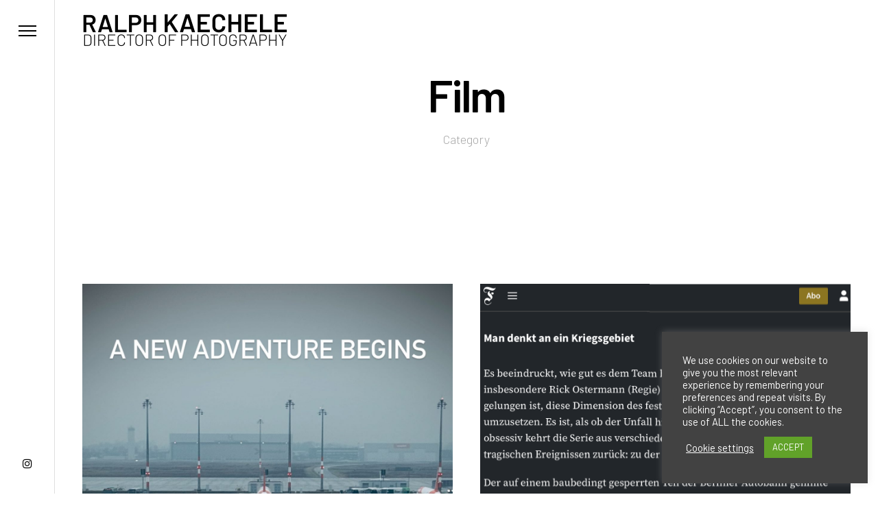

--- FILE ---
content_type: text/html; charset=UTF-8
request_url: https://ralphkaechele.com/category/film
body_size: 18699
content:
<!doctype html>
<html lang="de">
<head>

<!-- DEFAULT META TAGS -->
<meta charset="UTF-8">
<meta name="viewport" content="width=device-width, initial-scale=1.0, maximum-scale=1.0, user-scalable=0" />
<meta http-equiv="Content-Type" content="text/html; charset=UTF-8" />

<meta property="og:title" content="Started a new adventure! - Ralph Kaechele - Cinematographer" />
<meta property="og:type" content="website" />
<meta property="og:url" content="https://ralphkaechele.com/started-a-new-adventure" />
<meta property="og:image" content="https://ralphkaechele.com/wp-content/uploads/2025/12/Temple-1280x1706.jpg" />
<meta property="og:image:width" content="1280" />
<meta property="og:image:height" content="1706" />
<meta property="og:description" content="Very excited about this new international show that I just started for a big streaming company. Its going to be very demanding and elaborate. Stay tuned!" />

<title>Film &#8211; Ralph Kaechele &#8211; Cinematographer</title>
<meta name='robots' content='max-image-preview:large' />
<link rel='dns-prefetch' href='//fonts.googleapis.com' />
<link rel="alternate" type="application/rss+xml" title="Ralph Kaechele - Cinematographer &raquo; Feed" href="https://ralphkaechele.com/feed" />
<link rel="alternate" type="application/rss+xml" title="Ralph Kaechele - Cinematographer &raquo; Kommentar-Feed" href="https://ralphkaechele.com/comments/feed" />
<link rel="alternate" type="application/rss+xml" title="Ralph Kaechele - Cinematographer &raquo; Film Kategorie-Feed" href="https://ralphkaechele.com/category/film/feed" />
<style id='wp-img-auto-sizes-contain-inline-css' type='text/css'>
img:is([sizes=auto i],[sizes^="auto," i]){contain-intrinsic-size:3000px 1500px}
/*# sourceURL=wp-img-auto-sizes-contain-inline-css */
</style>
<style id='wp-block-paragraph-inline-css' type='text/css'>
.is-small-text{font-size:.875em}.is-regular-text{font-size:1em}.is-large-text{font-size:2.25em}.is-larger-text{font-size:3em}.has-drop-cap:not(:focus):first-letter{float:left;font-size:8.4em;font-style:normal;font-weight:100;line-height:.68;margin:.05em .1em 0 0;text-transform:uppercase}body.rtl .has-drop-cap:not(:focus):first-letter{float:none;margin-left:.1em}p.has-drop-cap.has-background{overflow:hidden}:root :where(p.has-background){padding:1.25em 2.375em}:where(p.has-text-color:not(.has-link-color)) a{color:inherit}p.has-text-align-left[style*="writing-mode:vertical-lr"],p.has-text-align-right[style*="writing-mode:vertical-rl"]{rotate:180deg}
/*# sourceURL=https://ralphkaechele.com/wp-includes/blocks/paragraph/style.min.css */
</style>
<link rel='stylesheet' id='parent-style-css' href='https://ralphkaechele.com/wp-content/themes/noha/style.css?ver=6.9' type='text/css' media='all' />
<style id='wp-emoji-styles-inline-css' type='text/css'>

	img.wp-smiley, img.emoji {
		display: inline !important;
		border: none !important;
		box-shadow: none !important;
		height: 1em !important;
		width: 1em !important;
		margin: 0 0.07em !important;
		vertical-align: -0.1em !important;
		background: none !important;
		padding: 0 !important;
	}
/*# sourceURL=wp-emoji-styles-inline-css */
</style>
<style id='wp-block-library-inline-css' type='text/css'>
:root{--wp-block-synced-color:#7a00df;--wp-block-synced-color--rgb:122,0,223;--wp-bound-block-color:var(--wp-block-synced-color);--wp-editor-canvas-background:#ddd;--wp-admin-theme-color:#007cba;--wp-admin-theme-color--rgb:0,124,186;--wp-admin-theme-color-darker-10:#006ba1;--wp-admin-theme-color-darker-10--rgb:0,107,160.5;--wp-admin-theme-color-darker-20:#005a87;--wp-admin-theme-color-darker-20--rgb:0,90,135;--wp-admin-border-width-focus:2px}@media (min-resolution:192dpi){:root{--wp-admin-border-width-focus:1.5px}}.wp-element-button{cursor:pointer}:root .has-very-light-gray-background-color{background-color:#eee}:root .has-very-dark-gray-background-color{background-color:#313131}:root .has-very-light-gray-color{color:#eee}:root .has-very-dark-gray-color{color:#313131}:root .has-vivid-green-cyan-to-vivid-cyan-blue-gradient-background{background:linear-gradient(135deg,#00d084,#0693e3)}:root .has-purple-crush-gradient-background{background:linear-gradient(135deg,#34e2e4,#4721fb 50%,#ab1dfe)}:root .has-hazy-dawn-gradient-background{background:linear-gradient(135deg,#faaca8,#dad0ec)}:root .has-subdued-olive-gradient-background{background:linear-gradient(135deg,#fafae1,#67a671)}:root .has-atomic-cream-gradient-background{background:linear-gradient(135deg,#fdd79a,#004a59)}:root .has-nightshade-gradient-background{background:linear-gradient(135deg,#330968,#31cdcf)}:root .has-midnight-gradient-background{background:linear-gradient(135deg,#020381,#2874fc)}:root{--wp--preset--font-size--normal:16px;--wp--preset--font-size--huge:42px}.has-regular-font-size{font-size:1em}.has-larger-font-size{font-size:2.625em}.has-normal-font-size{font-size:var(--wp--preset--font-size--normal)}.has-huge-font-size{font-size:var(--wp--preset--font-size--huge)}.has-text-align-center{text-align:center}.has-text-align-left{text-align:left}.has-text-align-right{text-align:right}.has-fit-text{white-space:nowrap!important}#end-resizable-editor-section{display:none}.aligncenter{clear:both}.items-justified-left{justify-content:flex-start}.items-justified-center{justify-content:center}.items-justified-right{justify-content:flex-end}.items-justified-space-between{justify-content:space-between}.screen-reader-text{border:0;clip-path:inset(50%);height:1px;margin:-1px;overflow:hidden;padding:0;position:absolute;width:1px;word-wrap:normal!important}.screen-reader-text:focus{background-color:#ddd;clip-path:none;color:#444;display:block;font-size:1em;height:auto;left:5px;line-height:normal;padding:15px 23px 14px;text-decoration:none;top:5px;width:auto;z-index:100000}html :where(.has-border-color){border-style:solid}html :where([style*=border-top-color]){border-top-style:solid}html :where([style*=border-right-color]){border-right-style:solid}html :where([style*=border-bottom-color]){border-bottom-style:solid}html :where([style*=border-left-color]){border-left-style:solid}html :where([style*=border-width]){border-style:solid}html :where([style*=border-top-width]){border-top-style:solid}html :where([style*=border-right-width]){border-right-style:solid}html :where([style*=border-bottom-width]){border-bottom-style:solid}html :where([style*=border-left-width]){border-left-style:solid}html :where(img[class*=wp-image-]){height:auto;max-width:100%}:where(figure){margin:0 0 1em}html :where(.is-position-sticky){--wp-admin--admin-bar--position-offset:var(--wp-admin--admin-bar--height,0px)}@media screen and (max-width:600px){html :where(.is-position-sticky){--wp-admin--admin-bar--position-offset:0px}}

/*# sourceURL=wp-block-library-inline-css */
</style><style id='global-styles-inline-css' type='text/css'>
:root{--wp--preset--aspect-ratio--square: 1;--wp--preset--aspect-ratio--4-3: 4/3;--wp--preset--aspect-ratio--3-4: 3/4;--wp--preset--aspect-ratio--3-2: 3/2;--wp--preset--aspect-ratio--2-3: 2/3;--wp--preset--aspect-ratio--16-9: 16/9;--wp--preset--aspect-ratio--9-16: 9/16;--wp--preset--color--black: #000000;--wp--preset--color--cyan-bluish-gray: #abb8c3;--wp--preset--color--white: #ffffff;--wp--preset--color--pale-pink: #f78da7;--wp--preset--color--vivid-red: #cf2e2e;--wp--preset--color--luminous-vivid-orange: #ff6900;--wp--preset--color--luminous-vivid-amber: #fcb900;--wp--preset--color--light-green-cyan: #7bdcb5;--wp--preset--color--vivid-green-cyan: #00d084;--wp--preset--color--pale-cyan-blue: #8ed1fc;--wp--preset--color--vivid-cyan-blue: #0693e3;--wp--preset--color--vivid-purple: #9b51e0;--wp--preset--gradient--vivid-cyan-blue-to-vivid-purple: linear-gradient(135deg,rgb(6,147,227) 0%,rgb(155,81,224) 100%);--wp--preset--gradient--light-green-cyan-to-vivid-green-cyan: linear-gradient(135deg,rgb(122,220,180) 0%,rgb(0,208,130) 100%);--wp--preset--gradient--luminous-vivid-amber-to-luminous-vivid-orange: linear-gradient(135deg,rgb(252,185,0) 0%,rgb(255,105,0) 100%);--wp--preset--gradient--luminous-vivid-orange-to-vivid-red: linear-gradient(135deg,rgb(255,105,0) 0%,rgb(207,46,46) 100%);--wp--preset--gradient--very-light-gray-to-cyan-bluish-gray: linear-gradient(135deg,rgb(238,238,238) 0%,rgb(169,184,195) 100%);--wp--preset--gradient--cool-to-warm-spectrum: linear-gradient(135deg,rgb(74,234,220) 0%,rgb(151,120,209) 20%,rgb(207,42,186) 40%,rgb(238,44,130) 60%,rgb(251,105,98) 80%,rgb(254,248,76) 100%);--wp--preset--gradient--blush-light-purple: linear-gradient(135deg,rgb(255,206,236) 0%,rgb(152,150,240) 100%);--wp--preset--gradient--blush-bordeaux: linear-gradient(135deg,rgb(254,205,165) 0%,rgb(254,45,45) 50%,rgb(107,0,62) 100%);--wp--preset--gradient--luminous-dusk: linear-gradient(135deg,rgb(255,203,112) 0%,rgb(199,81,192) 50%,rgb(65,88,208) 100%);--wp--preset--gradient--pale-ocean: linear-gradient(135deg,rgb(255,245,203) 0%,rgb(182,227,212) 50%,rgb(51,167,181) 100%);--wp--preset--gradient--electric-grass: linear-gradient(135deg,rgb(202,248,128) 0%,rgb(113,206,126) 100%);--wp--preset--gradient--midnight: linear-gradient(135deg,rgb(2,3,129) 0%,rgb(40,116,252) 100%);--wp--preset--font-size--small: 13px;--wp--preset--font-size--medium: 20px;--wp--preset--font-size--large: 36px;--wp--preset--font-size--x-large: 42px;--wp--preset--spacing--20: 0.44rem;--wp--preset--spacing--30: 0.67rem;--wp--preset--spacing--40: 1rem;--wp--preset--spacing--50: 1.5rem;--wp--preset--spacing--60: 2.25rem;--wp--preset--spacing--70: 3.38rem;--wp--preset--spacing--80: 5.06rem;--wp--preset--shadow--natural: 6px 6px 9px rgba(0, 0, 0, 0.2);--wp--preset--shadow--deep: 12px 12px 50px rgba(0, 0, 0, 0.4);--wp--preset--shadow--sharp: 6px 6px 0px rgba(0, 0, 0, 0.2);--wp--preset--shadow--outlined: 6px 6px 0px -3px rgb(255, 255, 255), 6px 6px rgb(0, 0, 0);--wp--preset--shadow--crisp: 6px 6px 0px rgb(0, 0, 0);}:where(.is-layout-flex){gap: 0.5em;}:where(.is-layout-grid){gap: 0.5em;}body .is-layout-flex{display: flex;}.is-layout-flex{flex-wrap: wrap;align-items: center;}.is-layout-flex > :is(*, div){margin: 0;}body .is-layout-grid{display: grid;}.is-layout-grid > :is(*, div){margin: 0;}:where(.wp-block-columns.is-layout-flex){gap: 2em;}:where(.wp-block-columns.is-layout-grid){gap: 2em;}:where(.wp-block-post-template.is-layout-flex){gap: 1.25em;}:where(.wp-block-post-template.is-layout-grid){gap: 1.25em;}.has-black-color{color: var(--wp--preset--color--black) !important;}.has-cyan-bluish-gray-color{color: var(--wp--preset--color--cyan-bluish-gray) !important;}.has-white-color{color: var(--wp--preset--color--white) !important;}.has-pale-pink-color{color: var(--wp--preset--color--pale-pink) !important;}.has-vivid-red-color{color: var(--wp--preset--color--vivid-red) !important;}.has-luminous-vivid-orange-color{color: var(--wp--preset--color--luminous-vivid-orange) !important;}.has-luminous-vivid-amber-color{color: var(--wp--preset--color--luminous-vivid-amber) !important;}.has-light-green-cyan-color{color: var(--wp--preset--color--light-green-cyan) !important;}.has-vivid-green-cyan-color{color: var(--wp--preset--color--vivid-green-cyan) !important;}.has-pale-cyan-blue-color{color: var(--wp--preset--color--pale-cyan-blue) !important;}.has-vivid-cyan-blue-color{color: var(--wp--preset--color--vivid-cyan-blue) !important;}.has-vivid-purple-color{color: var(--wp--preset--color--vivid-purple) !important;}.has-black-background-color{background-color: var(--wp--preset--color--black) !important;}.has-cyan-bluish-gray-background-color{background-color: var(--wp--preset--color--cyan-bluish-gray) !important;}.has-white-background-color{background-color: var(--wp--preset--color--white) !important;}.has-pale-pink-background-color{background-color: var(--wp--preset--color--pale-pink) !important;}.has-vivid-red-background-color{background-color: var(--wp--preset--color--vivid-red) !important;}.has-luminous-vivid-orange-background-color{background-color: var(--wp--preset--color--luminous-vivid-orange) !important;}.has-luminous-vivid-amber-background-color{background-color: var(--wp--preset--color--luminous-vivid-amber) !important;}.has-light-green-cyan-background-color{background-color: var(--wp--preset--color--light-green-cyan) !important;}.has-vivid-green-cyan-background-color{background-color: var(--wp--preset--color--vivid-green-cyan) !important;}.has-pale-cyan-blue-background-color{background-color: var(--wp--preset--color--pale-cyan-blue) !important;}.has-vivid-cyan-blue-background-color{background-color: var(--wp--preset--color--vivid-cyan-blue) !important;}.has-vivid-purple-background-color{background-color: var(--wp--preset--color--vivid-purple) !important;}.has-black-border-color{border-color: var(--wp--preset--color--black) !important;}.has-cyan-bluish-gray-border-color{border-color: var(--wp--preset--color--cyan-bluish-gray) !important;}.has-white-border-color{border-color: var(--wp--preset--color--white) !important;}.has-pale-pink-border-color{border-color: var(--wp--preset--color--pale-pink) !important;}.has-vivid-red-border-color{border-color: var(--wp--preset--color--vivid-red) !important;}.has-luminous-vivid-orange-border-color{border-color: var(--wp--preset--color--luminous-vivid-orange) !important;}.has-luminous-vivid-amber-border-color{border-color: var(--wp--preset--color--luminous-vivid-amber) !important;}.has-light-green-cyan-border-color{border-color: var(--wp--preset--color--light-green-cyan) !important;}.has-vivid-green-cyan-border-color{border-color: var(--wp--preset--color--vivid-green-cyan) !important;}.has-pale-cyan-blue-border-color{border-color: var(--wp--preset--color--pale-cyan-blue) !important;}.has-vivid-cyan-blue-border-color{border-color: var(--wp--preset--color--vivid-cyan-blue) !important;}.has-vivid-purple-border-color{border-color: var(--wp--preset--color--vivid-purple) !important;}.has-vivid-cyan-blue-to-vivid-purple-gradient-background{background: var(--wp--preset--gradient--vivid-cyan-blue-to-vivid-purple) !important;}.has-light-green-cyan-to-vivid-green-cyan-gradient-background{background: var(--wp--preset--gradient--light-green-cyan-to-vivid-green-cyan) !important;}.has-luminous-vivid-amber-to-luminous-vivid-orange-gradient-background{background: var(--wp--preset--gradient--luminous-vivid-amber-to-luminous-vivid-orange) !important;}.has-luminous-vivid-orange-to-vivid-red-gradient-background{background: var(--wp--preset--gradient--luminous-vivid-orange-to-vivid-red) !important;}.has-very-light-gray-to-cyan-bluish-gray-gradient-background{background: var(--wp--preset--gradient--very-light-gray-to-cyan-bluish-gray) !important;}.has-cool-to-warm-spectrum-gradient-background{background: var(--wp--preset--gradient--cool-to-warm-spectrum) !important;}.has-blush-light-purple-gradient-background{background: var(--wp--preset--gradient--blush-light-purple) !important;}.has-blush-bordeaux-gradient-background{background: var(--wp--preset--gradient--blush-bordeaux) !important;}.has-luminous-dusk-gradient-background{background: var(--wp--preset--gradient--luminous-dusk) !important;}.has-pale-ocean-gradient-background{background: var(--wp--preset--gradient--pale-ocean) !important;}.has-electric-grass-gradient-background{background: var(--wp--preset--gradient--electric-grass) !important;}.has-midnight-gradient-background{background: var(--wp--preset--gradient--midnight) !important;}.has-small-font-size{font-size: var(--wp--preset--font-size--small) !important;}.has-medium-font-size{font-size: var(--wp--preset--font-size--medium) !important;}.has-large-font-size{font-size: var(--wp--preset--font-size--large) !important;}.has-x-large-font-size{font-size: var(--wp--preset--font-size--x-large) !important;}
/*# sourceURL=global-styles-inline-css */
</style>

<style id='classic-theme-styles-inline-css' type='text/css'>
/*! This file is auto-generated */
.wp-block-button__link{color:#fff;background-color:#32373c;border-radius:9999px;box-shadow:none;text-decoration:none;padding:calc(.667em + 2px) calc(1.333em + 2px);font-size:1.125em}.wp-block-file__button{background:#32373c;color:#fff;text-decoration:none}
/*# sourceURL=/wp-includes/css/classic-themes.min.css */
</style>
<link rel='stylesheet' id='mpp_gutenberg-css' href='https://ralphkaechele.com/wp-content/plugins/profile-builder/add-ons-free/user-profile-picture/dist/blocks.style.build.css?ver=2.6.0' type='text/css' media='all' />
<link rel='stylesheet' id='contact-form-7-css' href='https://ralphkaechele.com/wp-content/plugins/contact-form-7/includes/css/styles.css?ver=6.1.4' type='text/css' media='all' />
<link rel='stylesheet' id='cookie-law-info-css' href='https://ralphkaechele.com/wp-content/plugins/cookie-law-info/legacy/public/css/cookie-law-info-public.css?ver=3.3.9.1' type='text/css' media='all' />
<link rel='stylesheet' id='cookie-law-info-gdpr-css' href='https://ralphkaechele.com/wp-content/plugins/cookie-law-info/legacy/public/css/cookie-law-info-gdpr.css?ver=3.3.9.1' type='text/css' media='all' />
<link rel='stylesheet' id='noha-default-style-css' href='https://ralphkaechele.com/wp-content/themes/noha/files/css/style.css?ver=1.3.2' type='text/css' media='all' />
<link rel='stylesheet' id='lightcase-css' href='https://ralphkaechele.com/wp-content/themes/noha/files/css/lightcase.css?ver=1.0' type='text/css' media='all' />
<link rel='stylesheet' id='owlcarousel-css' href='https://ralphkaechele.com/wp-content/themes/noha/files/css/owl.carousel.css?ver=1.0' type='text/css' media='all' />
<link rel='stylesheet' id='fontawesome-css' href='https://ralphkaechele.com/wp-content/themes/noha/files/css/font-awesome.min.css?ver=3.2.1' type='text/css' media='all' />
<link rel='stylesheet' id='ionicons-css' href='https://ralphkaechele.com/wp-content/themes/noha/files/css/ionicons.css?ver=3.2.1' type='text/css' media='all' />
<link rel='stylesheet' id='isotope-css' href='https://ralphkaechele.com/wp-content/themes/noha/files/css/isotope.css?ver=2.2' type='text/css' media='all' />
<link rel='stylesheet' id='noha-wp-style-css' href='https://ralphkaechele.com/wp-content/themes/noha-child/style.css?ver=1.3.2' type='text/css' media='all' />
<style id='noha-wp-style-inline-css' type='text/css'>

			header #logo .text-logo { line-height: 50px; }
			header #logo img { height: 50px; }
			#menu-inner { height: calc(100% - 50px - 100px); margin-top: calc(40px + 10px + 50px); }
			.spacer-big.hero-spacer { height: calc(40px + 10px + 50px); }
			#hero:not(.hero-big):not(.hero-full) #page-title { padding-top: calc(100px + 50px); }
			#hero:not(.hero-big):not(.hero-full):not(.no-bg) #page-title:not(.title-bottom) { padding-bottom: calc(100px + 50px); }
			#header-actions-overlay .action-overlay.filter-overlay,
			#header-actions-overlay .action-overlay.search-overlay,
			#header-actions-overlay .action-overlay.category-overlay,
			#header-actions-overlay .action-overlay.cart-overlay { max-height: calc(100% - 50px - 100px); }
			.menu-cart-content .cart-list { max-height: calc(100vh - 50px - 100px - 250px); }
			body {font-family: "Barlow";font-weight: 300;font-size: 15px;line-height: 28px;}body strong,body b, .menu-language a  { font-weight: 500; }.post-cat, .post-date { font-family: "Barlow";  }.post-cat, #page-title .post-meta .meta-author { font-weight: 500;  }.post-date, .post-cat, #hero #scrolldown span.text, .pagination li a, #header-widget.headerbutton a, .header-cart .cart-open, span.onsale { font-size: 13px;  }.widget_archive ul li a { font-size: 15px;  }h1, .h1 {font-family: "Barlow";font-weight: 600;font-size: 66px;line-height: 100px;letter-spacing: -0.04em;text-transform: none;}h1 strong,h1 b, .menu-language a  { font-weight: 600; }h2, .h2 {font-family: "Barlow";font-weight: 400;font-size: 40px;line-height: 66px;text-transform: none;}h2 strong,h2 b, .menu-language a  { font-weight: 500; }h3, .h3 {font-family: "Barlow";font-weight: 300;font-size: 32px;line-height: 50px;text-transform: none;}h3 strong,h3 b, .menu-language a  { font-weight: 500; }h4, .h4 {font-family: "Barlow";font-weight: 400;font-size: 22px;line-height: 40px;text-transform: none;}h4 strong,h4 b, .menu-language a  { font-weight: 500; }blockquote { font-family: Barlow;font-weight: 400;font-size: 22px;line-height: 40px;text-transform: none;}h5, .h5 {font-family: "Barlow";font-weight: 300;font-size: 18px;line-height: 31px;text-transform: none;}h5 strong,h5 b, .menu-language a  { font-weight: 500; }.pagination li a[data-title]::before {font-size: 18px; line-height: 31px;}h6, .h6 {font-family: "Barlow";font-weight: 300;font-size: 14px;line-height: 22px;text-transform: none;}h6 strong,h6 b, .menu-language a  { font-weight: 500; }@media only screen and (max-width: 1024px) { body { font-size: 15px !important;line-height: 28px !important;}h1, .h1 { font-size: 58px !important;line-height: 92px !important;}h2, .h2 { font-size: 34px !important;line-height: 54px !important;}h3, .h3 { font-size: 26px !important;line-height: 40px !important;}h4, .h4 { font-size: 20px !important;line-height: 32px !important;}h5, .h5 { font-size: 16px !important;line-height: 26px !important;}h6, .h6 { font-size: 14px !important;line-height: 22px !important;} }@media only screen and (max-width: 768px) { body { font-size: 14px !important;line-height: 26px !important;}h1, .h1 { font-size: 48px !important;line-height: 70px !important;}h2, .h2 { font-size: 34px !important;line-height: 54px !important;}h3, .h3 { font-size: 24px !important;line-height: 36px !important;}h4, .h4 { font-size: 19px !important;line-height: 28px !important;}h5, .h5 { font-size: 16px !important;line-height: 26px !important;}h6, .h6 { font-size: 13px !important;line-height: 21px !important;} }@media only screen and (max-width: 480px) { body { font-size: 14px !important;line-height: 26px !important;}h1, .h1 { font-size: 40px !important;line-height: 58px !important;}h2, .h2 { font-size: 32px !important;line-height: 48px !important;}h3, .h3 { font-size: 24px !important;line-height: 36px !important;}h4, .h4 { font-size: 19px !important;line-height: 28px !important;}h5, .h5 { font-size: 16px !important;line-height: 26px !important;}h6, .h6 { font-size: 13px !important;line-height: 21px !important;} }.title-alt, #reply-title {font-family: Barlow;font-weight: 300;text-transform: none;}.title-alt b, .title-alt strong, strong .title-alt,  #reply-title b, #reply-title strong { font-weight: 500; }blockquote cite, .team-role {font-family: Barlow;font-weight: 300;}nav#main-nav > ul > li > a, #header-actions-overlay .action-overlay .category-list li a {font-family: Barlow;font-weight: 300;font-size: 24px;line-height: 31px;text-transform: none;}
				@media only screen and (max-width: 1024px) {
				nav#main-nav ul:not(.sub-menu) > li > a, #header-actions-overlay .action-overlay .category-list li a { 
					font-size: 24px !important;
					line-height: 31px !important;
				}}
				@media only screen and (max-width: 768px) {
				nav#main-nav ul:not(.sub-menu) > li > a, #header-actions-overlay .action-overlay .category-list li a {
					font-size: 24px !important;
					line-height: 31px !important;
				}}
				@media only screen and (max-width: 480px) {
				nav#main-nav > ul:not(.sub-menu) > li > a, #header-actions-overlay .action-overlay .category-list li a {
					font-size: 24px !important;
					line-height: 31px !important;
				}}nav#main-nav ul.sub-menu > li > a {font-family: Barlow;font-weight: 200;font-size: 18px;line-height: 23px;}.portfolio-container .portfolio-name {font-family: Barlow;font-weight: 300;text-transform: none;}.portfolio-category {font-family: Barlow;font-weight: 300;font-size: 15px; line-height: 18px;letter-spacing: 0em;text-transform: none;}.post-name, .pagination li a[data-title]::before {font-family: Barlow;font-weight: 400;text-transform: none;}.sr-button, input[type=submit], input[type=button], .button, button {font-family: Barlow;font-weight: 400;text-transform: none;}.sr-button strong, .sr-button b { font-weight: 500; }.pagination li a, #page-pagination .pagination li.page span, #page-pagination .pagination li.page a {font-family: Barlow;font-weight: 500;}.widget-title, .woocommerce .product table.variations label, .price, .amount, #reply-title, .tabs ul.tab-nav li .tab-name, table th, .woocommerce .woocommerce-info, .woocommerce .woocommerce-message, .woocommerce .woocommerce-error, .woocommerce .woocommerce-notice, .woocommerce-MyAccount-navigation ul li a {font-family: Barlow;font-weight: 400;font-size: 13px;text-transform: none;}.widget-title, #reply-title, .tabs ul.tab-nav li .tab-name{font-size: 13px !important;}label, form label {font-family: Barlow;font-weight: 400;font-size: 15px;text-transform: none;}input[type=text], input[type=password], input[type=email], input[type=number], input[type=tel], textarea, select, .select2-container .select2-selection--single .select2-selection__rendered {font-family: Barlow;font-weight: 400;font-size: 14px;text-transform: none;}.sr-button.custom-1 { background: #000000 !important; color: #ffffff !important; }.sr-button.custom-1:hover { background: #666666 !important; color: #ffffff !important; }.sr-button.custom-2 { background: #457af1 !important; color: #ffffff !important; }.sr-button.custom-2:hover { background: #3964c7 !important; color: #ffffff !important; }
/*# sourceURL=noha-wp-style-inline-css */
</style>
<link rel='stylesheet' id='noha-mqueries-style-css' href='https://ralphkaechele.com/wp-content/themes/noha/files/css/mqueries.css?ver=1.3.2' type='text/css' media='all' />
<link rel='stylesheet' id='noha-fonts-css' href='https://fonts.googleapis.com/css?family=Barlow%3A300%2C500%2C600%2C600%2C400%2C200&#038;subset=latin%2Clatin-ext&#038;ver=1.0.0' type='text/css' media='all' />
<link rel='stylesheet' id='wppb_stylesheet-css' href='https://ralphkaechele.com/wp-content/plugins/profile-builder/assets/css/style-front-end.css?ver=3.15.2' type='text/css' media='all' />
<script type="text/javascript" src="https://ralphkaechele.com/wp-includes/js/jquery/jquery.min.js?ver=3.7.1" id="jquery-core-js"></script>
<script type="text/javascript" src="https://ralphkaechele.com/wp-includes/js/jquery/jquery-migrate.min.js?ver=3.4.1" id="jquery-migrate-js"></script>
<script type="text/javascript" id="cookie-law-info-js-extra">
/* <![CDATA[ */
var Cli_Data = {"nn_cookie_ids":[],"cookielist":[],"non_necessary_cookies":[],"ccpaEnabled":"","ccpaRegionBased":"","ccpaBarEnabled":"","strictlyEnabled":["necessary","obligatoire"],"ccpaType":"gdpr","js_blocking":"1","custom_integration":"","triggerDomRefresh":"","secure_cookies":""};
var cli_cookiebar_settings = {"animate_speed_hide":"500","animate_speed_show":"500","background":"#424242","border":"#b1a6a6c2","border_on":"","button_1_button_colour":"#61a229","button_1_button_hover":"#4e8221","button_1_link_colour":"#fff","button_1_as_button":"1","button_1_new_win":"","button_2_button_colour":"#333","button_2_button_hover":"#292929","button_2_link_colour":"#444","button_2_as_button":"","button_2_hidebar":"","button_3_button_colour":"#3566bb","button_3_button_hover":"#2a5296","button_3_link_colour":"#fff","button_3_as_button":"1","button_3_new_win":"","button_4_button_colour":"#000","button_4_button_hover":"#000000","button_4_link_colour":"#ffffff","button_4_as_button":"","button_7_button_colour":"#61a229","button_7_button_hover":"#4e8221","button_7_link_colour":"#fff","button_7_as_button":"1","button_7_new_win":"","font_family":"inherit","header_fix":"","notify_animate_hide":"1","notify_animate_show":"","notify_div_id":"#cookie-law-info-bar","notify_position_horizontal":"right","notify_position_vertical":"bottom","scroll_close":"","scroll_close_reload":"","accept_close_reload":"","reject_close_reload":"","showagain_tab":"","showagain_background":"#fff","showagain_border":"#000","showagain_div_id":"#cookie-law-info-again","showagain_x_position":"100px","text":"#ffffff","show_once_yn":"","show_once":"10000","logging_on":"","as_popup":"","popup_overlay":"1","bar_heading_text":"","cookie_bar_as":"widget","popup_showagain_position":"bottom-right","widget_position":"right"};
var log_object = {"ajax_url":"https://ralphkaechele.com/wp-admin/admin-ajax.php"};
//# sourceURL=cookie-law-info-js-extra
/* ]]> */
</script>
<script type="text/javascript" src="https://ralphkaechele.com/wp-content/plugins/cookie-law-info/legacy/public/js/cookie-law-info-public.js?ver=3.3.9.1" id="cookie-law-info-js"></script>
<script type="text/javascript" src="https://ralphkaechele.com/wp-content/plugins/ionos-assistant/js/cookies.js?ver=6.9" id="ionos-assistant-wp-cookies-js"></script>
<link rel="https://api.w.org/" href="https://ralphkaechele.com/wp-json/" /><link rel="alternate" title="JSON" type="application/json" href="https://ralphkaechele.com/wp-json/wp/v2/categories/58" /><link rel="EditURI" type="application/rsd+xml" title="RSD" href="https://ralphkaechele.com/xmlrpc.php?rsd" />
<meta name="generator" content="WordPress 6.9" />
<link rel="shortcut icon" href="https://ralphkaechele.de/wp-content/uploads/2021/04/favicon.png"/>
		<style type="text/css" id="wp-custom-css">
			.inline-video .inline-iframe-container { background: #000; }

#hero:not(.hero-big):not(.hero-full):not(.no-bg) #page-title:not(.title-bottom) { padding-bottom: calc(20px + 20px); }
	
#hero:not(.hero-big):not(.hero-full) #page-title { padding-top: calc(50px + 50px);
}


p a:not(.entry-navigation__item):not(.post-edit-link):not(.fancybox):not(.button):not(.image-text-link) {
	border-bottom: none;
	}

.inline-video::before, .inline-lightcase::before {
		content: "PLAY";
		font-family: "Barlow";
    color: #ffffff;
    width: 100px;
    height: 60px;
    line-height: 40px;
    font-size: 40px;
    opacity: 1.0;
		background:none;
}

.post-name, .pagination li a[data-title]::before {
	font-size: 40px;
}
		</style>
		<link rel='stylesheet' id='cookie-law-info-table-css' href='https://ralphkaechele.com/wp-content/plugins/cookie-law-info/legacy/public/css/cookie-law-info-table.css?ver=3.3.9.1' type='text/css' media='all' />
</head>

<body class="archive category category-film category-58 wp-theme-noha wp-child-theme-noha-child noha-theme light-style thepage-0">

<!-- PAGE LOADER -->
<div id="page-loader" class="text-light show-logo">
	<span class="loader-icon bullets-jump"><span></span><span></span><span></span></span>
</div>
<!-- PAGE LOADER -->

<!-- PAGE CONTENT -->
<div id="page-content">
	
		
	<!-- HEADER -->
	<header id="header" class=" text-dark header-left" >        
		<div class="header-inner clearfix">
			
            <!-- LOGO -->
            <div id="logo" class="logo-left ">
                <a href="https://ralphkaechele.com/">
                	                    	<img id="dark-logo" src="https://ralphkaechele.com/wp-content/uploads/2024/12/Logo3_2025_600_b.png" alt="Logo3_2025_600_b">
                                        	
                	                    	<img id="light-logo" src="https://ralphkaechele.com/wp-content/uploads/2024/12/Logo3_2025_600_w.png" alt="Logo3_2025_600_w">
					                    	
                  	                </a>
            </div>
                           
			
            <!-- MAIN NAVIGATION -->
            <div id="menu" class="clearfix">                           	
                <div class="menu-actions">
                                        <div class="menu-toggle"><span class="hamburger"></span></div>
                    					                </div> <!-- END .menu-actions -->
            	
				                                <div id="menu-inner" class="no-widget" >
                    <nav id="main-nav" class="color"><ul id="primary" class=""><li id="menu-item-1140" class="menu-item menu-item-type-post_type menu-item-object-page menu-item-1140"><a href="https://ralphkaechele.com/reels">Reel</a></li>
<li id="menu-item-1287" class="menu-item menu-item-type-post_type menu-item-object-page menu-item-1287"><a href="https://ralphkaechele.com/fiction">Fiction Films</a></li>
<li id="menu-item-1278" class="menu-item menu-item-type-post_type menu-item-object-page menu-item-1278"><a href="https://ralphkaechele.com/commercial">Commercial Films</a></li>
<li id="menu-item-2249" class="menu-item menu-item-type-post_type menu-item-object-page menu-item-2249"><a href="https://ralphkaechele.com/about">About</a></li>
<li id="menu-item-2675" class="menu-item menu-item-type-post_type menu-item-object-page menu-item-2675"><a href="https://ralphkaechele.com/blog">Press &#038; News</a></li>
<li id="menu-item-1550" class="menu-item menu-item-type-post_type menu-item-object-page menu-item-1550"><a href="https://ralphkaechele.com/contact">Contact</a></li>
</ul></nav>                                   	</div>
                          	</div>
                               
            <div id="header-actions">
            									
				           		
           						<div class="header-totop"><a class="totop" href="#">
					<svg class="arrow arrow-top" xmlns="http://www.w3.org/2000/svg" viewBox="0 0 60 35.35"><path d="M0,16.88a3,3,0,0,0,.16.94,1.51,1.51,0,0,0,.63.78l15,15a2.14,2.14,0,0,0,3.52.08,2.14,2.14,0,0,0-.08-3.52L8.59,19.38H57.5a2.5,2.5,0,1,0,0-5H8.59L19.22,3.59A2.14,2.14,0,0,0,19.3.08a2.14,2.14,0,0,0-3.52.08l-15,15a1.51,1.51,0,0,0-.62.78A3,3,0,0,0,0,16.88Z"></path></svg>
				</a></div>
           		            </div>
            
                              
                
                   
          	            <div id="header-widget" class="social">
            	            	<div class="widget">
                	<ul class="socialmedia-widget normal-style normal"><li class="instagram"><a href="https://www.instagram.com/ralphkaechele_dop/" target="_blank"></a></li></ul>                </div>
                            </div>
                      
                    
		</div> <!-- END .header-inner -->
		<span class="pseudo-close header-close"></span>
	</header>
	<!-- HEADER -->
	
	<!-- HERO & BODY -->
	<div id="hero-and-body">
			
						
    
        
        <!-- HERO  -->
    <section id="hero" class=" " >
       
                
    	        <div id="page-title" class="  title-center align-center">
             <h1 class="h1">Film</h1><h5 class="title-alt">Category</h5>        </div> <!-- END #page-title -->
                
                
                
		        
    </section>
    <!-- HERO -->     
    	
	    

		<!-- PAGEBODY -->
		<section id="page-body">
		
		       
		
						
    
        
    	
	    
		            
      	        	
           	           		<div class="spacer spacer-big"></div>
           		<div class="spacer spacer-medium hidden-768"></div>
           	           
            <div class="wrapper">            
            	                      
                <div id="blog-grid" class="isotope-grid style-column-2 isotope-spaced-big">
                      
                    
                    <div class="post-4927 post type-post status-publish format-standard has-post-thumbnail hentry category-film blog-item isotope-item">
                        <div class="blog-item-inner item-inner do-anim">
                            
							                            <div class="blog-media ">
                                <a href="https://ralphkaechele.com/started-a-new-adventure" class="thumb-hover scale">
                                
                               	<img src="https://ralphkaechele.com/wp-content/uploads/2025/12/Temple-1280x1706.jpg" srcset="https://ralphkaechele.com/wp-content/uploads/2025/12/Temple-1280x1706.jpg 1280w,https://ralphkaechele.com/wp-content/uploads/2025/12/Temple-640x853.jpg 640w" sizes="(max-width: 1280px) 100vw, 1280px" width="1280" height="1706" alt="Temple" />                                </a>
                            </div>
                                                        <div class="blog-info">
                               	                                <div class="post-meta clearfix">
                                	<span class="post-date">6. Dezember 2025</span>                                    <span class="post-cat"><a class="cat-link" href="https://ralphkaechele.com/category/film" title="View all posts in Film">Film</a></span>                                </div>
                                                                <h3 class="post-name"><a href="https://ralphkaechele.com/started-a-new-adventure">
                                	Started a new adventure!                                </a></h3>
                                
                                <p>Very excited about this new international show that I just started for a big streaming company. ...</p>                                                                <a class="read-more" href="https://ralphkaechele.com/started-a-new-adventure"><strong>Read More</strong>
                                <svg class="arrow arrow-right" xmlns="http://www.w3.org/2000/svg" viewBox="0 0 60 35.35"><title>back-arrow</title><path d="M0,16.88a3,3,0,0,0,.16.94,1.51,1.51,0,0,0,.63.78l15,15a2.14,2.14,0,0,0,3.52.08,2.14,2.14,0,0,0-.08-3.52L8.59,19.38H57.5a2.5,2.5,0,1,0,0-5H8.59L19.22,3.59A2.14,2.14,0,0,0,19.3.08a2.14,2.14,0,0,0-3.52.08l-15,15a1.51,1.51,0,0,0-.62.78A3,3,0,0,0,0,16.88Z"></path></svg>
                                </a>
                                                            </div>
						
                        </div>
                    </div>  
                    
                    <div class="post-4920 post type-post status-publish format-standard has-post-thumbnail hentry category-film blog-item isotope-item">
                        <div class="blog-item-inner item-inner do-anim">
                            
							                            <div class="blog-media ">
                                <a href="https://ralphkaechele.com/the-visually-captivating-mini-series-tells-the-story-of-a-devastating-accident-it-is-filmed-impressively" class="thumb-hover scale">
                                
                               	<img src="https://ralphkaechele.com/wp-content/uploads/2025/10/Bildschirmfoto-2025-10-18-um-22.39.52.png" srcset="https://ralphkaechele.com/wp-content/uploads/2025/10/Bildschirmfoto-2025-10-18-um-22.39.52.png 1272w,https://ralphkaechele.com/wp-content/uploads/2025/10/Bildschirmfoto-2025-10-18-um-22.39.52-640x597.png 640w" sizes="(max-width: 1272px) 100vw, 1272px" width="1272" height="1186" alt="Bildschirmfoto 2025-10-18 um 22.39.52" />                                </a>
                            </div>
                                                        <div class="blog-info">
                               	                                <div class="post-meta clearfix">
                                	<span class="post-date">18. Oktober 2025</span>                                    <span class="post-cat"><a class="cat-link" href="https://ralphkaechele.com/category/film" title="View all posts in Film">Film</a></span>                                </div>
                                                                <h3 class="post-name"><a href="https://ralphkaechele.com/the-visually-captivating-mini-series-tells-the-story-of-a-devastating-accident-it-is-filmed-impressively">
                                	&#8222;The visually captivating mini series tells the story of a devastating accident. It is filmed impressively&#8230;&#8220;                                </a></h3>
                                
                                <p>FAZ praises the visual and cinematic quality of HUNDERTDREIZEHN several times in its article.</p>                                                                <a class="read-more" href="https://ralphkaechele.com/the-visually-captivating-mini-series-tells-the-story-of-a-devastating-accident-it-is-filmed-impressively"><strong>Read More</strong>
                                <svg class="arrow arrow-right" xmlns="http://www.w3.org/2000/svg" viewBox="0 0 60 35.35"><title>back-arrow</title><path d="M0,16.88a3,3,0,0,0,.16.94,1.51,1.51,0,0,0,.63.78l15,15a2.14,2.14,0,0,0,3.52.08,2.14,2.14,0,0,0-.08-3.52L8.59,19.38H57.5a2.5,2.5,0,1,0,0-5H8.59L19.22,3.59A2.14,2.14,0,0,0,19.3.08a2.14,2.14,0,0,0-3.52.08l-15,15a1.51,1.51,0,0,0-.62.78A3,3,0,0,0,0,16.88Z"></path></svg>
                                </a>
                                                            </div>
						
                        </div>
                    </div>  
                    
                    <div class="post-4918 post type-post status-publish format-standard has-post-thumbnail hentry category-film blog-item isotope-item">
                        <div class="blog-item-inner item-inner do-anim">
                            
							                            <div class="blog-media ">
                                <a href="https://ralphkaechele.com/hundertdreizehn-dominates" class="thumb-hover scale">
                                
                               	<img src="https://ralphkaechele.com/wp-content/uploads/2025/10/290c1a77-27c9-43cf-a73c-efc5ff78802f.jpg" srcset="https://ralphkaechele.com/wp-content/uploads/2025/10/290c1a77-27c9-43cf-a73c-efc5ff78802f.jpg 1080w,https://ralphkaechele.com/wp-content/uploads/2025/10/290c1a77-27c9-43cf-a73c-efc5ff78802f-640x1066.jpg 640w" sizes="(max-width: 1080px) 100vw, 1080px" width="1080" height="1799" alt="290c1a77-27c9-43cf-a73c-efc5ff78802f" />                                </a>
                            </div>
                                                        <div class="blog-info">
                               	                                <div class="post-meta clearfix">
                                	<span class="post-date">18. Oktober 2025</span>                                    <span class="post-cat"><a class="cat-link" href="https://ralphkaechele.com/category/film" title="View all posts in Film">Film</a></span>                                </div>
                                                                <h3 class="post-name"><a href="https://ralphkaechele.com/hundertdreizehn-dominates">
                                	HUNDERTDREIZEHN dominates!                                </a></h3>
                                
                                <p>Great ratings during the linear and streaming debut of the series. Also thousands of amazingly sincere ...</p>                                                                <a class="read-more" href="https://ralphkaechele.com/hundertdreizehn-dominates"><strong>Read More</strong>
                                <svg class="arrow arrow-right" xmlns="http://www.w3.org/2000/svg" viewBox="0 0 60 35.35"><title>back-arrow</title><path d="M0,16.88a3,3,0,0,0,.16.94,1.51,1.51,0,0,0,.63.78l15,15a2.14,2.14,0,0,0,3.52.08,2.14,2.14,0,0,0-.08-3.52L8.59,19.38H57.5a2.5,2.5,0,1,0,0-5H8.59L19.22,3.59A2.14,2.14,0,0,0,19.3.08a2.14,2.14,0,0,0-3.52.08l-15,15a1.51,1.51,0,0,0-.62.78A3,3,0,0,0,0,16.88Z"></path></svg>
                                </a>
                                                            </div>
						
                        </div>
                    </div>  
                    
                    <div class="post-4897 post type-post status-publish format-standard has-post-thumbnail hentry category-film blog-item isotope-item">
                        <div class="blog-item-inner item-inner do-anim">
                            
							                            <div class="blog-media ">
                                <a href="https://ralphkaechele.com/look-what-came-in-the-mail-today" class="thumb-hover scale">
                                
                               	<img src="https://ralphkaechele.com/wp-content/uploads/2025/09/IMG_6764.heic" srcset="https://ralphkaechele.com/wp-content/uploads/2025/09/IMG_6764.heic 1w,https://ralphkaechele.com/wp-content/uploads/2025/09/IMG_6764.heic 1w" sizes="(max-width: 1px) 100vw, 1px" width="1" height="1" alt="IMG_6764" />                                </a>
                            </div>
                                                        <div class="blog-info">
                               	                                <div class="post-meta clearfix">
                                	<span class="post-date">9. September 2025</span>                                    <span class="post-cat"><a class="cat-link" href="https://ralphkaechele.com/category/film" title="View all posts in Film">Film</a></span>                                </div>
                                                                <h3 class="post-name"><a href="https://ralphkaechele.com/look-what-came-in-the-mail-today">
                                	Look what came in the mail today!                                </a></h3>
                                
                                <p>What an honor to be featured in the renown ASC American Society of Cinematographers magazine. Thanks ...</p>                                                                <a class="read-more" href="https://ralphkaechele.com/look-what-came-in-the-mail-today"><strong>Read More</strong>
                                <svg class="arrow arrow-right" xmlns="http://www.w3.org/2000/svg" viewBox="0 0 60 35.35"><title>back-arrow</title><path d="M0,16.88a3,3,0,0,0,.16.94,1.51,1.51,0,0,0,.63.78l15,15a2.14,2.14,0,0,0,3.52.08,2.14,2.14,0,0,0-.08-3.52L8.59,19.38H57.5a2.5,2.5,0,1,0,0-5H8.59L19.22,3.59A2.14,2.14,0,0,0,19.3.08a2.14,2.14,0,0,0-3.52.08l-15,15a1.51,1.51,0,0,0-.62.78A3,3,0,0,0,0,16.88Z"></path></svg>
                                </a>
                                                            </div>
						
                        </div>
                    </div>  
                    
                    <div class="post-4858 post type-post status-publish format-standard has-post-thumbnail hentry category-film blog-item isotope-item">
                        <div class="blog-item-inner item-inner do-anim">
                            
							                            <div class="blog-media ">
                                <a href="https://ralphkaechele.com/asc-magazine-article-is-online" class="thumb-hover scale">
                                
                               	<img src="https://ralphkaechele.com/wp-content/uploads/2025/08/ASC_2-1280x2276.jpg" srcset="https://ralphkaechele.com/wp-content/uploads/2025/08/ASC_2-1280x2276.jpg 1280w,https://ralphkaechele.com/wp-content/uploads/2025/08/ASC_2-640x1138.jpg 640w" sizes="(max-width: 1280px) 100vw, 1280px" width="1280" height="2276" alt="ASC_2" />                                </a>
                            </div>
                                                        <div class="blog-info">
                               	                                <div class="post-meta clearfix">
                                	<span class="post-date">26. August 2025</span>                                    <span class="post-cat"><a class="cat-link" href="https://ralphkaechele.com/category/film" title="View all posts in Film">Film</a></span>                                </div>
                                                                <h3 class="post-name"><a href="https://ralphkaechele.com/asc-magazine-article-is-online">
                                	ASC magazine article is online!                                </a></h3>
                                
                                <p>Had a lovely chat with the folks of the ASC magazine. Here is the link to ...</p>                                                                <a class="read-more" href="https://ralphkaechele.com/asc-magazine-article-is-online"><strong>Read More</strong>
                                <svg class="arrow arrow-right" xmlns="http://www.w3.org/2000/svg" viewBox="0 0 60 35.35"><title>back-arrow</title><path d="M0,16.88a3,3,0,0,0,.16.94,1.51,1.51,0,0,0,.63.78l15,15a2.14,2.14,0,0,0,3.52.08,2.14,2.14,0,0,0-.08-3.52L8.59,19.38H57.5a2.5,2.5,0,1,0,0-5H8.59L19.22,3.59A2.14,2.14,0,0,0,19.3.08a2.14,2.14,0,0,0-3.52.08l-15,15a1.51,1.51,0,0,0-.62.78A3,3,0,0,0,0,16.88Z"></path></svg>
                                </a>
                                                            </div>
						
                        </div>
                    </div>  
                    
                    <div class="post-4778 post type-post status-publish format-standard has-post-thumbnail hentry category-film blog-item isotope-item">
                        <div class="blog-item-inner item-inner do-anim">
                            
							                            <div class="blog-media ">
                                <a href="https://ralphkaechele.com/interview-with-the-asc-magazine-coming-soon" class="thumb-hover scale">
                                
                               	<img src="https://ralphkaechele.com/wp-content/uploads/2025/08/ASC_News.jpg" srcset="https://ralphkaechele.com/wp-content/uploads/2025/08/ASC_News.jpg 1179w,https://ralphkaechele.com/wp-content/uploads/2025/08/ASC_News-640x1387.jpg 640w" sizes="(max-width: 1179px) 100vw, 1179px" width="1179" height="2556" alt="Screenshot" />                                </a>
                            </div>
                                                        <div class="blog-info">
                               	                                <div class="post-meta clearfix">
                                	<span class="post-date">11. August 2025</span>                                    <span class="post-cat"><a class="cat-link" href="https://ralphkaechele.com/category/film" title="View all posts in Film">Film</a></span>                                </div>
                                                                <h3 class="post-name"><a href="https://ralphkaechele.com/interview-with-the-asc-magazine-coming-soon">
                                	Interview with the ASC magazine coming soon!                                </a></h3>
                                
                                <p>It was a pleasure chatting with the people of the ASC magazine. Check out the September ...</p>                                                                <a class="read-more" href="https://ralphkaechele.com/interview-with-the-asc-magazine-coming-soon"><strong>Read More</strong>
                                <svg class="arrow arrow-right" xmlns="http://www.w3.org/2000/svg" viewBox="0 0 60 35.35"><title>back-arrow</title><path d="M0,16.88a3,3,0,0,0,.16.94,1.51,1.51,0,0,0,.63.78l15,15a2.14,2.14,0,0,0,3.52.08,2.14,2.14,0,0,0-.08-3.52L8.59,19.38H57.5a2.5,2.5,0,1,0,0-5H8.59L19.22,3.59A2.14,2.14,0,0,0,19.3.08a2.14,2.14,0,0,0-3.52.08l-15,15a1.51,1.51,0,0,0-.62.78A3,3,0,0,0,0,16.88Z"></path></svg>
                                </a>
                                                            </div>
						
                        </div>
                    </div>  
                    
                    <div class="post-4773 post type-post status-publish format-standard has-post-thumbnail hentry category-film blog-item isotope-item">
                        <div class="blog-item-inner item-inner do-anim">
                            
							                            <div class="blog-media ">
                                <a href="https://ralphkaechele.com/grading-a-new-tv-movie" class="thumb-hover scale">
                                
                               	<img src="https://ralphkaechele.com/wp-content/uploads/2025/07/TK96-1280x2276.jpg" srcset="https://ralphkaechele.com/wp-content/uploads/2025/07/TK96-1280x2276.jpg 1280w,https://ralphkaechele.com/wp-content/uploads/2025/07/TK96-640x1138.jpg 640w" sizes="(max-width: 1280px) 100vw, 1280px" width="1280" height="2276" alt="TK96" />                                </a>
                            </div>
                                                        <div class="blog-info">
                               	                                <div class="post-meta clearfix">
                                	<span class="post-date">26. Juli 2025</span>                                    <span class="post-cat"><a class="cat-link" href="https://ralphkaechele.com/category/film" title="View all posts in Film">Film</a></span>                                </div>
                                                                <h3 class="post-name"><a href="https://ralphkaechele.com/grading-a-new-tv-movie">
                                	Grading a new tv movie                                </a></h3>
                                
                                <p>Just finished grading a new 90 minute tv movie that I shot earlier this year. Stay ...</p>                                                                <a class="read-more" href="https://ralphkaechele.com/grading-a-new-tv-movie"><strong>Read More</strong>
                                <svg class="arrow arrow-right" xmlns="http://www.w3.org/2000/svg" viewBox="0 0 60 35.35"><title>back-arrow</title><path d="M0,16.88a3,3,0,0,0,.16.94,1.51,1.51,0,0,0,.63.78l15,15a2.14,2.14,0,0,0,3.52.08,2.14,2.14,0,0,0-.08-3.52L8.59,19.38H57.5a2.5,2.5,0,1,0,0-5H8.59L19.22,3.59A2.14,2.14,0,0,0,19.3.08a2.14,2.14,0,0,0-3.52.08l-15,15a1.51,1.51,0,0,0-.62.78A3,3,0,0,0,0,16.88Z"></path></svg>
                                </a>
                                                            </div>
						
                        </div>
                    </div>  
                    
                    <div class="post-4741 post type-post status-publish format-standard has-post-thumbnail hentry category-film blog-item isotope-item">
                        <div class="blog-item-inner item-inner do-anim">
                            
							                            <div class="blog-media ">
                                <a href="https://ralphkaechele.com/one-hundred-and-thirteen-premiers" class="thumb-hover scale">
                                
                               	<img src="https://ralphkaechele.com/wp-content/uploads/2025/06/IMG_5428-1280x1065.jpeg" srcset="https://ralphkaechele.com/wp-content/uploads/2025/06/IMG_5428-1280x1065.jpeg 1280w,https://ralphkaechele.com/wp-content/uploads/2025/06/IMG_5428-640x532.jpeg 640w" sizes="(max-width: 1280px) 100vw, 1280px" width="1280" height="1065" alt="IMG_5428" />                                </a>
                            </div>
                                                        <div class="blog-info">
                               	                                <div class="post-meta clearfix">
                                	<span class="post-date">12. Juni 2025</span>                                    <span class="post-cat"><a class="cat-link" href="https://ralphkaechele.com/category/film" title="View all posts in Film">Film</a></span>                                </div>
                                                                <h3 class="post-name"><a href="https://ralphkaechele.com/one-hundred-and-thirteen-premiers">
                                	One Hundred And Thirteen premiers!                                </a></h3>
                                
                                <p>The show I shot last year just had a first screening opening the SerienCamp Festival 2025, ...</p>                                                                <a class="read-more" href="https://ralphkaechele.com/one-hundred-and-thirteen-premiers"><strong>Read More</strong>
                                <svg class="arrow arrow-right" xmlns="http://www.w3.org/2000/svg" viewBox="0 0 60 35.35"><title>back-arrow</title><path d="M0,16.88a3,3,0,0,0,.16.94,1.51,1.51,0,0,0,.63.78l15,15a2.14,2.14,0,0,0,3.52.08,2.14,2.14,0,0,0-.08-3.52L8.59,19.38H57.5a2.5,2.5,0,1,0,0-5H8.59L19.22,3.59A2.14,2.14,0,0,0,19.3.08a2.14,2.14,0,0,0-3.52.08l-15,15a1.51,1.51,0,0,0-.62.78A3,3,0,0,0,0,16.88Z"></path></svg>
                                </a>
                                                            </div>
						
                        </div>
                    </div>  
                    
                    <div class="post-4628 post type-post status-publish format-standard has-post-thumbnail hentry category-film blog-item isotope-item">
                        <div class="blog-item-inner item-inner do-anim">
                            
							                            <div class="blog-media ">
                                <a href="https://ralphkaechele.com/almost-done-on-the-new-tv-movie" class="thumb-hover scale">
                                
                               	<img src="https://ralphkaechele.com/wp-content/uploads/2025/04/TK_96_4Days.jpg" srcset="https://ralphkaechele.com/wp-content/uploads/2025/04/TK_96_4Days.jpg 1179w,https://ralphkaechele.com/wp-content/uploads/2025/04/TK_96_4Days-640x1138.jpg 640w" sizes="(max-width: 1179px) 100vw, 1179px" width="1179" height="2096" alt="TK_96_4Days" />                                </a>
                            </div>
                                                        <div class="blog-info">
                               	                                <div class="post-meta clearfix">
                                	<span class="post-date">7. April 2025</span>                                    <span class="post-cat"><a class="cat-link" href="https://ralphkaechele.com/category/film" title="View all posts in Film">Film</a></span>                                </div>
                                                                <h3 class="post-name"><a href="https://ralphkaechele.com/almost-done-on-the-new-tv-movie">
                                	Almost done on the new tv movie!                                </a></h3>
                                
                                <p>It&#8217;s been a fun ride with a stellar ensemble, director and crew! TATORT COLOGNE is one ...</p>                                                                <a class="read-more" href="https://ralphkaechele.com/almost-done-on-the-new-tv-movie"><strong>Read More</strong>
                                <svg class="arrow arrow-right" xmlns="http://www.w3.org/2000/svg" viewBox="0 0 60 35.35"><title>back-arrow</title><path d="M0,16.88a3,3,0,0,0,.16.94,1.51,1.51,0,0,0,.63.78l15,15a2.14,2.14,0,0,0,3.52.08,2.14,2.14,0,0,0-.08-3.52L8.59,19.38H57.5a2.5,2.5,0,1,0,0-5H8.59L19.22,3.59A2.14,2.14,0,0,0,19.3.08a2.14,2.14,0,0,0-3.52.08l-15,15a1.51,1.51,0,0,0-.62.78A3,3,0,0,0,0,16.88Z"></path></svg>
                                </a>
                                                            </div>
						
                        </div>
                    </div>  
                    
                    <div class="post-4620 post type-post status-publish format-standard has-post-thumbnail hentry category-film blog-item isotope-item">
                        <div class="blog-item-inner item-inner do-anim">
                            
							                            <div class="blog-media ">
                                <a href="https://ralphkaechele.com/shooting-another-tatort-koeln-tv-movie" class="thumb-hover scale">
                                
                               	<img src="https://ralphkaechele.com/wp-content/uploads/2025/03/IMG_5216.png" srcset="https://ralphkaechele.com/wp-content/uploads/2025/03/IMG_5216.png 1179w,https://ralphkaechele.com/wp-content/uploads/2025/03/IMG_5216-640x1049.png 640w" sizes="(max-width: 1179px) 100vw, 1179px" width="1179" height="1932" alt="IMG_5216" />                                </a>
                            </div>
                                                        <div class="blog-info">
                               	                                <div class="post-meta clearfix">
                                	<span class="post-date">25. März 2025</span>                                    <span class="post-cat"><a class="cat-link" href="https://ralphkaechele.com/category/film" title="View all posts in Film">Film</a></span>                                </div>
                                                                <h3 class="post-name"><a href="https://ralphkaechele.com/shooting-another-tatort-koeln-tv-movie">
                                	Shooting another TATORT COLOGNE tv movie                                </a></h3>
                                
                                <p>We have started principal photography on the new Tatort Köln tv movie with a wonderful cast ...</p>                                                                <a class="read-more" href="https://ralphkaechele.com/shooting-another-tatort-koeln-tv-movie"><strong>Read More</strong>
                                <svg class="arrow arrow-right" xmlns="http://www.w3.org/2000/svg" viewBox="0 0 60 35.35"><title>back-arrow</title><path d="M0,16.88a3,3,0,0,0,.16.94,1.51,1.51,0,0,0,.63.78l15,15a2.14,2.14,0,0,0,3.52.08,2.14,2.14,0,0,0-.08-3.52L8.59,19.38H57.5a2.5,2.5,0,1,0,0-5H8.59L19.22,3.59A2.14,2.14,0,0,0,19.3.08a2.14,2.14,0,0,0-3.52.08l-15,15a1.51,1.51,0,0,0-.62.78A3,3,0,0,0,0,16.88Z"></path></svg>
                                </a>
                                                            </div>
						
                        </div>
                    </div>                </div>
            
                <div id="page-pagination">
                <ul class="pagination"><li class="prev inactive"><a href="https://ralphkaechele.com/category/film"><span class="text">Previous Page</span>
				<svg class="arrow arrow-left" xmlns="http://www.w3.org/2000/svg" viewBox="0 0 60 35.35"><title>back-arrow</title><path d="M0,16.88a3,3,0,0,0,.16.94,1.51,1.51,0,0,0,.63.78l15,15a2.14,2.14,0,0,0,3.52.08,2.14,2.14,0,0,0-.08-3.52L8.59,19.38H57.5a2.5,2.5,0,1,0,0-5H8.59L19.22,3.59A2.14,2.14,0,0,0,19.3.08a2.14,2.14,0,0,0-3.52.08l-15,15a1.51,1.51,0,0,0-.62.78A3,3,0,0,0,0,16.88Z"></path></svg>
				</a></li><li class="page"><span class="current">1</span></li><li class="page"><a href="https://ralphkaechele.com/category/film/page/2">2</a></li><li class="page"><a href="https://ralphkaechele.com/category/film/page/3">3</a></li><li class="next "><a href="https://ralphkaechele.com/category/film/page/2"><span class="text">Next Page</span>
				<svg class="arrow arrow-right" xmlns="http://www.w3.org/2000/svg" viewBox="0 0 60 35.35"><title>back-arrow</title><path d="M0,16.88a3,3,0,0,0,.16.94,1.51,1.51,0,0,0,.63.78l15,15a2.14,2.14,0,0,0,3.52.08,2.14,2.14,0,0,0-.08-3.52L8.59,19.38H57.5a2.5,2.5,0,1,0,0-5H8.59L19.22,3.59A2.14,2.14,0,0,0,19.3.08a2.14,2.14,0,0,0-3.52.08l-15,15a1.51,1.51,0,0,0-.62.78A3,3,0,0,0,0,16.88Z"></path></svg>
				</a></li></ul> <!-- END #entries-pagination -->                </div>
                
                                
                <div style="display:none;">
	<nav class="navigation pagination" aria-label="Seitennummerierung der Beiträge">
		<h2 class="screen-reader-text">Seitennummerierung der Beiträge</h2>
		<div class="nav-links"><span aria-current="page" class="page-numbers current">1</span>
<a class="page-numbers" href="https://ralphkaechele.com/category/film/page/2">2</a>
<span class="page-numbers dots">&hellip;</span>
<a class="page-numbers" href="https://ralphkaechele.com/category/film/page/7">7</a>
<a class="next page-numbers" href="https://ralphkaechele.com/category/film/page/2">Nächste</a></div>
	</nav></div>                
        	</div> <!-- END .wrapper -->            
        
    
		</section>
		<!-- PAGEBODY -->
		
	</div>   
	<!-- HERO & BODY -->
       
	    <!-- FOOTER -->  
    <footer id="footer" class="" >
      	
      	      	  
       	<div class="footer-inner wrapper-big"> 
            <div class="column-section spaced-big clearfix">
            	<div class="column one-fourth"><div id="search-2" class="widget widget_search clearfix"><form role="search" method="get" id="searchform" class="searchform" action="https://ralphkaechele.com/">
    <div>
        <label class="screen-reader-text" for="s">Search for:</label>
        <input type="text" value="" name="s" id="s" placeholder="Enter your search ..." />
        <input type="submit" id="searchsubmit" value="Search" />
    </div>
</form></div></div><div class="column one-fourth"><div id="text-2" class="widget widget_text clearfix"><h6 class="widget-title">Get in touch</h6>			<div class="textwidget"><p>Ralph Kaechele<br />
Director of Photography<br />
<a href="mailto:me@ralphkaechele.com">me@ralphkaechele.com</a></p>
</div>
		</div><div id="custom_html-2" class="widget_text widget widget_custom_html clearfix"><h6 class="widget-title">Design</h6><div class="textwidget custom-html-widget">Made with&nbsp;&nbsp;<span style="font-family: FontAwesome"></span>&nbsp;&nbsp;by
<a href="mailto:heilfurth@studio38.de">Annette</a></div></div></div><div class="column one-fourth"><div id="pages-2" class="widget widget_pages clearfix"><h6 class="widget-title">Take a look</h6>
			<ul>
				<li class="page_item page-item-53"><a href="https://ralphkaechele.com/">Home</a></li>
<li class="page_item page-item-173"><a href="https://ralphkaechele.com/blog">News</a></li>
<li class="page_item page-item-1134"><a href="https://ralphkaechele.com/reels">Reel</a></li>
<li class="page_item page-item-1284"><a href="https://ralphkaechele.com/fiction">Fiction Films</a></li>
<li class="page_item page-item-1276"><a href="https://ralphkaechele.com/commercial">Commercial Films</a></li>
<li class="page_item page-item-2206"><a href="https://ralphkaechele.com/about">About</a></li>
			</ul>

			</div></div><div class="column one-fourth last-col"><div id="pages-3" class="widget widget_pages clearfix"><h6 class="widget-title">Legal stuff</h6>
			<ul>
				<li class="page_item page-item-2067"><a href="https://ralphkaechele.com/legal-notice">Legal Notice</a></li>
<li class="page_item page-item-173"><a href="https://ralphkaechele.com/blog">News</a></li>
<li class="page_item page-item-3"><a href="https://ralphkaechele.com/privacy-policy-2">Privacy Policy</a></li>
<li class="page_item page-item-1522"><a href="https://ralphkaechele.com/contact">Contact</a></li>
			</ul>

			</div></div>            </div>
        </div>        
    </footer>
    <!-- FOOTER --> 
        
</div> <!-- END #page-content -->
<!-- PAGE CONTENT -->

<script type="speculationrules">
{"prefetch":[{"source":"document","where":{"and":[{"href_matches":"/*"},{"not":{"href_matches":["/wp-*.php","/wp-admin/*","/wp-content/uploads/*","/wp-content/*","/wp-content/plugins/*","/wp-content/themes/noha-child/*","/wp-content/themes/noha/*","/*\\?(.+)"]}},{"not":{"selector_matches":"a[rel~=\"nofollow\"]"}},{"not":{"selector_matches":".no-prefetch, .no-prefetch a"}}]},"eagerness":"conservative"}]}
</script>
<!--googleoff: all--><div id="cookie-law-info-bar" data-nosnippet="true"><span><div class="cli-bar-container cli-style-v2"><div class="cli-bar-message">We use cookies on our website to give you the most relevant experience by remembering your preferences and repeat visits. By clicking “Accept”, you consent to the use of ALL the cookies.</div><div class="cli-bar-btn_container"><a role='button' class="cli_settings_button" style="margin:0px 10px 0px 5px">Cookie settings</a><a role='button' data-cli_action="accept" id="cookie_action_close_header" class="medium cli-plugin-button cli-plugin-main-button cookie_action_close_header cli_action_button wt-cli-accept-btn">ACCEPT</a></div></div></span></div><div id="cookie-law-info-again" data-nosnippet="true"><span id="cookie_hdr_showagain">Manage consent</span></div><div class="cli-modal" data-nosnippet="true" id="cliSettingsPopup" tabindex="-1" role="dialog" aria-labelledby="cliSettingsPopup" aria-hidden="true">
  <div class="cli-modal-dialog" role="document">
	<div class="cli-modal-content cli-bar-popup">
		  <button type="button" class="cli-modal-close" id="cliModalClose">
			<svg class="" viewBox="0 0 24 24"><path d="M19 6.41l-1.41-1.41-5.59 5.59-5.59-5.59-1.41 1.41 5.59 5.59-5.59 5.59 1.41 1.41 5.59-5.59 5.59 5.59 1.41-1.41-5.59-5.59z"></path><path d="M0 0h24v24h-24z" fill="none"></path></svg>
			<span class="wt-cli-sr-only">Schließen</span>
		  </button>
		  <div class="cli-modal-body">
			<div class="cli-container-fluid cli-tab-container">
	<div class="cli-row">
		<div class="cli-col-12 cli-align-items-stretch cli-px-0">
			<div class="cli-privacy-overview">
				<h4>Privacy Overview</h4>				<div class="cli-privacy-content">
					<div class="cli-privacy-content-text">This website uses cookies to improve your experience while you navigate through the website. Out of these, the cookies that are categorized as necessary are stored on your browser as they are essential for the working of basic functionalities of the website. We also use third-party cookies that help us analyze and understand how you use this website. These cookies will be stored in your browser only with your consent. You also have the option to opt-out of these cookies. But opting out of some of these cookies may affect your browsing experience.</div>
				</div>
				<a class="cli-privacy-readmore" aria-label="Mehr anzeigen" role="button" data-readmore-text="Mehr anzeigen" data-readless-text="Weniger anzeigen"></a>			</div>
		</div>
		<div class="cli-col-12 cli-align-items-stretch cli-px-0 cli-tab-section-container">
												<div class="cli-tab-section">
						<div class="cli-tab-header">
							<a role="button" tabindex="0" class="cli-nav-link cli-settings-mobile" data-target="necessary" data-toggle="cli-toggle-tab">
								Necessary							</a>
															<div class="wt-cli-necessary-checkbox">
									<input type="checkbox" class="cli-user-preference-checkbox"  id="wt-cli-checkbox-necessary" data-id="checkbox-necessary" checked="checked"  />
									<label class="form-check-label" for="wt-cli-checkbox-necessary">Necessary</label>
								</div>
								<span class="cli-necessary-caption">immer aktiv</span>
													</div>
						<div class="cli-tab-content">
							<div class="cli-tab-pane cli-fade" data-id="necessary">
								<div class="wt-cli-cookie-description">
									Necessary cookies are absolutely essential for the website to function properly. These cookies ensure basic functionalities and security features of the website, anonymously.
<table class="cookielawinfo-row-cat-table cookielawinfo-winter"><thead><tr><th class="cookielawinfo-column-1">Cookie</th><th class="cookielawinfo-column-3">Dauer</th><th class="cookielawinfo-column-4">Beschreibung</th></tr></thead><tbody><tr class="cookielawinfo-row"><td class="cookielawinfo-column-1">cookielawinfo-checbox-analytics</td><td class="cookielawinfo-column-3">11 months</td><td class="cookielawinfo-column-4">This cookie is set by GDPR Cookie Consent plugin. The cookie is used to store the user consent for the cookies in the category "Analytics".</td></tr><tr class="cookielawinfo-row"><td class="cookielawinfo-column-1">cookielawinfo-checbox-functional</td><td class="cookielawinfo-column-3">11 months</td><td class="cookielawinfo-column-4">The cookie is set by GDPR cookie consent to record the user consent for the cookies in the category "Functional".</td></tr><tr class="cookielawinfo-row"><td class="cookielawinfo-column-1">cookielawinfo-checbox-others</td><td class="cookielawinfo-column-3">11 months</td><td class="cookielawinfo-column-4">This cookie is set by GDPR Cookie Consent plugin. The cookie is used to store the user consent for the cookies in the category "Other.</td></tr><tr class="cookielawinfo-row"><td class="cookielawinfo-column-1">cookielawinfo-checkbox-necessary</td><td class="cookielawinfo-column-3">11 months</td><td class="cookielawinfo-column-4">This cookie is set by GDPR Cookie Consent plugin. The cookies is used to store the user consent for the cookies in the category "Necessary".</td></tr><tr class="cookielawinfo-row"><td class="cookielawinfo-column-1">cookielawinfo-checkbox-performance</td><td class="cookielawinfo-column-3">11 months</td><td class="cookielawinfo-column-4">This cookie is set by GDPR Cookie Consent plugin. The cookie is used to store the user consent for the cookies in the category "Performance".</td></tr><tr class="cookielawinfo-row"><td class="cookielawinfo-column-1">viewed_cookie_policy</td><td class="cookielawinfo-column-3">11 months</td><td class="cookielawinfo-column-4">The cookie is set by the GDPR Cookie Consent plugin and is used to store whether or not user has consented to the use of cookies. It does not store any personal data.</td></tr></tbody></table>								</div>
							</div>
						</div>
					</div>
																	<div class="cli-tab-section">
						<div class="cli-tab-header">
							<a role="button" tabindex="0" class="cli-nav-link cli-settings-mobile" data-target="functional" data-toggle="cli-toggle-tab">
								Functional							</a>
															<div class="cli-switch">
									<input type="checkbox" id="wt-cli-checkbox-functional" class="cli-user-preference-checkbox"  data-id="checkbox-functional" />
									<label for="wt-cli-checkbox-functional" class="cli-slider" data-cli-enable="Aktiviert" data-cli-disable="Deaktiviert"><span class="wt-cli-sr-only">Functional</span></label>
								</div>
													</div>
						<div class="cli-tab-content">
							<div class="cli-tab-pane cli-fade" data-id="functional">
								<div class="wt-cli-cookie-description">
									Functional cookies help to perform certain functionalities like sharing the content of the website on social media platforms, collect feedbacks, and other third-party features.
								</div>
							</div>
						</div>
					</div>
																	<div class="cli-tab-section">
						<div class="cli-tab-header">
							<a role="button" tabindex="0" class="cli-nav-link cli-settings-mobile" data-target="performance" data-toggle="cli-toggle-tab">
								Performance							</a>
															<div class="cli-switch">
									<input type="checkbox" id="wt-cli-checkbox-performance" class="cli-user-preference-checkbox"  data-id="checkbox-performance" />
									<label for="wt-cli-checkbox-performance" class="cli-slider" data-cli-enable="Aktiviert" data-cli-disable="Deaktiviert"><span class="wt-cli-sr-only">Performance</span></label>
								</div>
													</div>
						<div class="cli-tab-content">
							<div class="cli-tab-pane cli-fade" data-id="performance">
								<div class="wt-cli-cookie-description">
									Performance cookies are used to understand and analyze the key performance indexes of the website which helps in delivering a better user experience for the visitors.
								</div>
							</div>
						</div>
					</div>
																	<div class="cli-tab-section">
						<div class="cli-tab-header">
							<a role="button" tabindex="0" class="cli-nav-link cli-settings-mobile" data-target="analytics" data-toggle="cli-toggle-tab">
								Analytics							</a>
															<div class="cli-switch">
									<input type="checkbox" id="wt-cli-checkbox-analytics" class="cli-user-preference-checkbox"  data-id="checkbox-analytics" />
									<label for="wt-cli-checkbox-analytics" class="cli-slider" data-cli-enable="Aktiviert" data-cli-disable="Deaktiviert"><span class="wt-cli-sr-only">Analytics</span></label>
								</div>
													</div>
						<div class="cli-tab-content">
							<div class="cli-tab-pane cli-fade" data-id="analytics">
								<div class="wt-cli-cookie-description">
									Analytical cookies are used to understand how visitors interact with the website. These cookies help provide information on metrics the number of visitors, bounce rate, traffic source, etc.
								</div>
							</div>
						</div>
					</div>
																	<div class="cli-tab-section">
						<div class="cli-tab-header">
							<a role="button" tabindex="0" class="cli-nav-link cli-settings-mobile" data-target="advertisement" data-toggle="cli-toggle-tab">
								Advertisement							</a>
															<div class="cli-switch">
									<input type="checkbox" id="wt-cli-checkbox-advertisement" class="cli-user-preference-checkbox"  data-id="checkbox-advertisement" />
									<label for="wt-cli-checkbox-advertisement" class="cli-slider" data-cli-enable="Aktiviert" data-cli-disable="Deaktiviert"><span class="wt-cli-sr-only">Advertisement</span></label>
								</div>
													</div>
						<div class="cli-tab-content">
							<div class="cli-tab-pane cli-fade" data-id="advertisement">
								<div class="wt-cli-cookie-description">
									Advertisement cookies are used to provide visitors with relevant ads and marketing campaigns. These cookies track visitors across websites and collect information to provide customized ads.
								</div>
							</div>
						</div>
					</div>
																	<div class="cli-tab-section">
						<div class="cli-tab-header">
							<a role="button" tabindex="0" class="cli-nav-link cli-settings-mobile" data-target="others" data-toggle="cli-toggle-tab">
								Others							</a>
															<div class="cli-switch">
									<input type="checkbox" id="wt-cli-checkbox-others" class="cli-user-preference-checkbox"  data-id="checkbox-others" />
									<label for="wt-cli-checkbox-others" class="cli-slider" data-cli-enable="Aktiviert" data-cli-disable="Deaktiviert"><span class="wt-cli-sr-only">Others</span></label>
								</div>
													</div>
						<div class="cli-tab-content">
							<div class="cli-tab-pane cli-fade" data-id="others">
								<div class="wt-cli-cookie-description">
									Other uncategorized cookies are those that are being analyzed and have not been classified into a category as yet.
								</div>
							</div>
						</div>
					</div>
										</div>
	</div>
</div>
		  </div>
		  <div class="cli-modal-footer">
			<div class="wt-cli-element cli-container-fluid cli-tab-container">
				<div class="cli-row">
					<div class="cli-col-12 cli-align-items-stretch cli-px-0">
						<div class="cli-tab-footer wt-cli-privacy-overview-actions">
						
															<a id="wt-cli-privacy-save-btn" role="button" tabindex="0" data-cli-action="accept" class="wt-cli-privacy-btn cli_setting_save_button wt-cli-privacy-accept-btn cli-btn">SPEICHERN &amp; AKZEPTIEREN</a>
													</div>
						
					</div>
				</div>
			</div>
		</div>
	</div>
  </div>
</div>
<div class="cli-modal-backdrop cli-fade cli-settings-overlay"></div>
<div class="cli-modal-backdrop cli-fade cli-popupbar-overlay"></div>
<!--googleon: all--><style type="text/css"> 
         /* Hide reCAPTCHA V3 badge */
        .grecaptcha-badge {
        
            visibility: hidden !important;
        
        }
    </style><script type="text/javascript" src="https://ralphkaechele.com/wp-content/plugins/profile-builder/add-ons-free/user-profile-picture/js/mpp-frontend.js?ver=2.6.0" id="mpp_gutenberg_tabs-js"></script>
<script type="text/javascript" src="https://ralphkaechele.com/wp-includes/js/dist/hooks.min.js?ver=dd5603f07f9220ed27f1" id="wp-hooks-js"></script>
<script type="text/javascript" src="https://ralphkaechele.com/wp-includes/js/dist/i18n.min.js?ver=c26c3dc7bed366793375" id="wp-i18n-js"></script>
<script type="text/javascript" id="wp-i18n-js-after">
/* <![CDATA[ */
wp.i18n.setLocaleData( { 'text direction\u0004ltr': [ 'ltr' ] } );
//# sourceURL=wp-i18n-js-after
/* ]]> */
</script>
<script type="text/javascript" src="https://ralphkaechele.com/wp-content/plugins/contact-form-7/includes/swv/js/index.js?ver=6.1.4" id="swv-js"></script>
<script type="text/javascript" id="contact-form-7-js-translations">
/* <![CDATA[ */
( function( domain, translations ) {
	var localeData = translations.locale_data[ domain ] || translations.locale_data.messages;
	localeData[""].domain = domain;
	wp.i18n.setLocaleData( localeData, domain );
} )( "contact-form-7", {"translation-revision-date":"2025-10-26 03:28:49+0000","generator":"GlotPress\/4.0.3","domain":"messages","locale_data":{"messages":{"":{"domain":"messages","plural-forms":"nplurals=2; plural=n != 1;","lang":"de"},"This contact form is placed in the wrong place.":["Dieses Kontaktformular wurde an der falschen Stelle platziert."],"Error:":["Fehler:"]}},"comment":{"reference":"includes\/js\/index.js"}} );
//# sourceURL=contact-form-7-js-translations
/* ]]> */
</script>
<script type="text/javascript" id="contact-form-7-js-before">
/* <![CDATA[ */
var wpcf7 = {
    "api": {
        "root": "https:\/\/ralphkaechele.com\/wp-json\/",
        "namespace": "contact-form-7\/v1"
    }
};
//# sourceURL=contact-form-7-js-before
/* ]]> */
</script>
<script type="text/javascript" src="https://ralphkaechele.com/wp-content/plugins/contact-form-7/includes/js/index.js?ver=6.1.4" id="contact-form-7-js"></script>
<script type="text/javascript" src="https://ralphkaechele.com/wp-content/themes/noha/files/js/custom.js?ver=1.3.2" id="noha-custom-js"></script>
<script type="text/javascript" src="https://ralphkaechele.com/wp-content/themes/noha/files/js/jquery.visible.min.js?ver=1.0" id="visible-js"></script>
<script type="text/javascript" src="https://ralphkaechele.com/wp-content/themes/noha/files/js/jquery.unveil.min.js?ver=2.0" id="unveil-js"></script>
<script type="text/javascript" src="https://ralphkaechele.com/wp-content/themes/noha/files/js/jquery.easing.min.js?ver=1.3" id="easing-js"></script>
<script type="text/javascript" src="https://ralphkaechele.com/wp-content/themes/noha/files/js/tweenMax.js?ver=1.16.1" id="tweenmax-js"></script>
<script type="text/javascript" src="https://ralphkaechele.com/wp-includes/js/imagesloaded.min.js?ver=5.0.0" id="imagesloaded-js"></script>
<script type="text/javascript" src="https://ralphkaechele.com/wp-content/themes/noha/files/js/jquery.isotope.min.js?ver=2.2" id="isotope-js"></script>
<script type="text/javascript" src="https://ralphkaechele.com/wp-content/themes/noha/files/js/jquery.fitvids.min.js?ver=1.0" id="fitvids-js"></script>
<script type="text/javascript" src="https://ralphkaechele.com/wp-content/themes/noha/files/js/jquery.lightcase.min.js?ver=1.4.5" id="lightcase-js"></script>
<script type="text/javascript" src="https://ralphkaechele.com/wp-includes/js/comment-reply.min.js?ver=6.9" id="comment-reply-js" async="async" data-wp-strategy="async" fetchpriority="low"></script>
<script type="text/javascript" src="https://ralphkaechele.com/wp-content/themes/noha/files/js/jquery.owl.carousel.min.js?ver=2.0.0" id="owlcarousel-js"></script>
<script type="text/javascript" id="noha-script-js-extra">
/* <![CDATA[ */
var srvars = {"ajaxurl":"https://ralphkaechele.com/wp-admin/admin-ajax.php"};
//# sourceURL=noha-script-js-extra
/* ]]> */
</script>
<script type="text/javascript" src="https://ralphkaechele.com/wp-content/themes/noha/files/js/script.js?ver=1.3.2" id="noha-script-js"></script>
<script id="wp-emoji-settings" type="application/json">
{"baseUrl":"https://s.w.org/images/core/emoji/17.0.2/72x72/","ext":".png","svgUrl":"https://s.w.org/images/core/emoji/17.0.2/svg/","svgExt":".svg","source":{"concatemoji":"https://ralphkaechele.com/wp-includes/js/wp-emoji-release.min.js?ver=6.9"}}
</script>
<script type="module">
/* <![CDATA[ */
/*! This file is auto-generated */
const a=JSON.parse(document.getElementById("wp-emoji-settings").textContent),o=(window._wpemojiSettings=a,"wpEmojiSettingsSupports"),s=["flag","emoji"];function i(e){try{var t={supportTests:e,timestamp:(new Date).valueOf()};sessionStorage.setItem(o,JSON.stringify(t))}catch(e){}}function c(e,t,n){e.clearRect(0,0,e.canvas.width,e.canvas.height),e.fillText(t,0,0);t=new Uint32Array(e.getImageData(0,0,e.canvas.width,e.canvas.height).data);e.clearRect(0,0,e.canvas.width,e.canvas.height),e.fillText(n,0,0);const a=new Uint32Array(e.getImageData(0,0,e.canvas.width,e.canvas.height).data);return t.every((e,t)=>e===a[t])}function p(e,t){e.clearRect(0,0,e.canvas.width,e.canvas.height),e.fillText(t,0,0);var n=e.getImageData(16,16,1,1);for(let e=0;e<n.data.length;e++)if(0!==n.data[e])return!1;return!0}function u(e,t,n,a){switch(t){case"flag":return n(e,"\ud83c\udff3\ufe0f\u200d\u26a7\ufe0f","\ud83c\udff3\ufe0f\u200b\u26a7\ufe0f")?!1:!n(e,"\ud83c\udde8\ud83c\uddf6","\ud83c\udde8\u200b\ud83c\uddf6")&&!n(e,"\ud83c\udff4\udb40\udc67\udb40\udc62\udb40\udc65\udb40\udc6e\udb40\udc67\udb40\udc7f","\ud83c\udff4\u200b\udb40\udc67\u200b\udb40\udc62\u200b\udb40\udc65\u200b\udb40\udc6e\u200b\udb40\udc67\u200b\udb40\udc7f");case"emoji":return!a(e,"\ud83e\u1fac8")}return!1}function f(e,t,n,a){let r;const o=(r="undefined"!=typeof WorkerGlobalScope&&self instanceof WorkerGlobalScope?new OffscreenCanvas(300,150):document.createElement("canvas")).getContext("2d",{willReadFrequently:!0}),s=(o.textBaseline="top",o.font="600 32px Arial",{});return e.forEach(e=>{s[e]=t(o,e,n,a)}),s}function r(e){var t=document.createElement("script");t.src=e,t.defer=!0,document.head.appendChild(t)}a.supports={everything:!0,everythingExceptFlag:!0},new Promise(t=>{let n=function(){try{var e=JSON.parse(sessionStorage.getItem(o));if("object"==typeof e&&"number"==typeof e.timestamp&&(new Date).valueOf()<e.timestamp+604800&&"object"==typeof e.supportTests)return e.supportTests}catch(e){}return null}();if(!n){if("undefined"!=typeof Worker&&"undefined"!=typeof OffscreenCanvas&&"undefined"!=typeof URL&&URL.createObjectURL&&"undefined"!=typeof Blob)try{var e="postMessage("+f.toString()+"("+[JSON.stringify(s),u.toString(),c.toString(),p.toString()].join(",")+"));",a=new Blob([e],{type:"text/javascript"});const r=new Worker(URL.createObjectURL(a),{name:"wpTestEmojiSupports"});return void(r.onmessage=e=>{i(n=e.data),r.terminate(),t(n)})}catch(e){}i(n=f(s,u,c,p))}t(n)}).then(e=>{for(const n in e)a.supports[n]=e[n],a.supports.everything=a.supports.everything&&a.supports[n],"flag"!==n&&(a.supports.everythingExceptFlag=a.supports.everythingExceptFlag&&a.supports[n]);var t;a.supports.everythingExceptFlag=a.supports.everythingExceptFlag&&!a.supports.flag,a.supports.everything||((t=a.source||{}).concatemoji?r(t.concatemoji):t.wpemoji&&t.twemoji&&(r(t.twemoji),r(t.wpemoji)))});
//# sourceURL=https://ralphkaechele.com/wp-includes/js/wp-emoji-loader.min.js
/* ]]> */
</script>

</body>
</html>

--- FILE ---
content_type: text/css
request_url: https://ralphkaechele.com/wp-content/themes/noha-child/style.css?ver=1.3.2
body_size: 74
content:
/* 

	Theme Name: Noha Child
	Theme URI: http://www.spab-rice.com/themes
	Description: Noha child Theme. 
	Version: 1.0
	Author: Spab Rice 
	Author URI: http://www.spab-rice.com 
	Tags: portfolio
	Template:    noha
	Text Domain:  noha-child
	
*/

/* -----------------------------------
	CHILD CSS
------------------------------------- */



